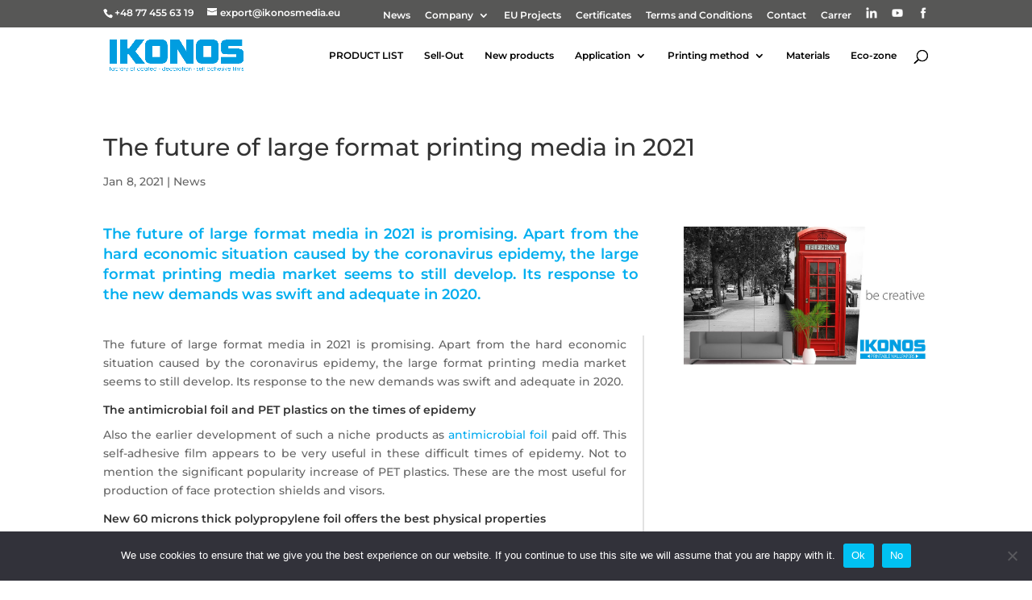

--- FILE ---
content_type: text/css
request_url: https://ikonosmedia.eu/wp-content/et-cache/8389/et-core-unified-deferred-8389.min.css?ver=1767100444
body_size: 635
content:
.et_pb_section_0.et_pb_section{padding-top:1px;padding-bottom:0px}.et_pb_row_0.et_pb_row{padding-top:22px!important;padding-top:22px}.et_pb_text_0 h1{font-weight:600;font-size:16px;color:#009fe3!important}.et_pb_text_0 h2{font-weight:600;font-size:18px;color:#00aeef!important;text-align:justify}.et_pb_text_0{margin-top:-3px!important}.et_pb_text_1 h2{font-weight:600;font-size:14px;color:#3c3c3b!important}.et_pb_text_1 h3,.et_pb_text_1 h4{font-weight:600;font-size:14px}.et_pb_text_1{border-right-width:2px;border-right-color:#e2e2e2;padding-right:20px!important;margin-right:-7px!important}.et_pb_posts_nav.et_pb_post_nav_0 span a,.et_pb_posts_nav.et_pb_post_nav_0 span a span{font-weight:600;color:#ffffff!important}.et_pb_posts_nav.et_pb_post_nav_0 a{background-color:#00aeef}.et_pb_posts_nav.et_pb_post_nav_0{min-height:5.8px}.et_pb_posts_nav.et_pb_post_nav_0 span.nav-previous a,.et_pb_posts_nav.et_pb_post_nav_0 span.nav-next a{padding-right:12px;padding-left:12px}.et_pb_post_nav_0 .nav-previous a,.et_pb_post_nav_0 .nav-next a{box-shadow:0px 8px 0px -6px #0c71c3!important}.et_pb_image_0{text-align:left;margin-left:0}.et_pb_row_1{border-top-width:1px}.et_pb_text_3{font-size:16px;border-top-width:1px}.et_pb_fullwidth_portfolio_0 .et_pb_portfolio_title{font-size:16px!important}.et_pb_fullwidth_portfolio_0 h3,.et_pb_fullwidth_portfolio_0 h1.et_pb_module_header,.et_pb_fullwidth_portfolio_0 h2.et_pb_module_header,.et_pb_fullwidth_portfolio_0 h4.et_pb_module_header,.et_pb_fullwidth_portfolio_0 h5.et_pb_module_header,.et_pb_fullwidth_portfolio_0 h6.et_pb_module_header{font-size:14px!important}.et_pb_fullwidth_portfolio_0{border-bottom-width:1px;width:100%;max-width:100%}.et_pb_fullwidth_portfolio_0 .et_pb_portfolio_image{border-width:3px;border-color:#ffffff}.et_pb_social_media_follow_network_0 a.icon{background-color:#3b5998!important}.et_pb_social_media_follow_network_1 a.icon{background-color:#a82400!important}.et_pb_section_1{max-width:1920px;margin-left:auto!important;margin-right:auto!important}@media only screen and (min-width:981px){.et_pb_text_2{display:none!important}}@media only screen and (max-width:980px){.et_pb_text_1{border-right-width:2px;border-right-color:#e2e2e2}.et_pb_image_0 .et_pb_image_wrap img{width:auto}.et_pb_row_1,.et_pb_text_3{border-top-width:1px}.et_pb_fullwidth_portfolio_0{border-bottom-width:1px}}@media only screen and (min-width:768px) and (max-width:980px){.et_pb_text_2{display:none!important}}@media only screen and (max-width:767px){.et_pb_text_1{border-right-width:2px;border-right-color:#e2e2e2}.et_pb_image_0 .et_pb_image_wrap img{width:auto}.et_pb_text_2{display:none!important}.et_pb_row_1,.et_pb_text_3{border-top-width:1px}.et_pb_fullwidth_portfolio_0{border-bottom-width:1px}}